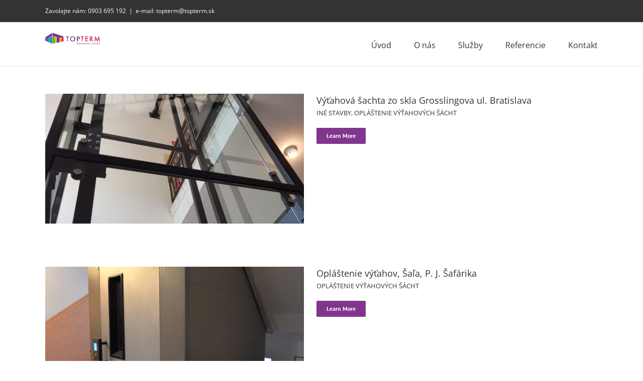

--- FILE ---
content_type: text/plain
request_url: https://www.google-analytics.com/j/collect?v=1&_v=j102&a=848519770&t=pageview&_s=1&dl=https%3A%2F%2Fwww.topterm.sk%2Fportfolio_category%2Foplastenie-vytahovych-sacht%2F&ul=en-us%40posix&dt=Arch%C3%ADvy%20OPL%C3%81%C5%A0TENIE%20V%C3%9D%C5%A4AHOV%C3%9DCH%20%C5%A0%C3%81CHT%20-%20Topterm&sr=1280x720&vp=1280x720&_u=IEBAAEABAAAAACAAI~&jid=929757041&gjid=121173509&cid=720487478.1769017667&tid=UA-82648030-1&_gid=891740920.1769017667&_r=1&_slc=1&z=404315362
body_size: -449
content:
2,cG-J549BB3M9Y